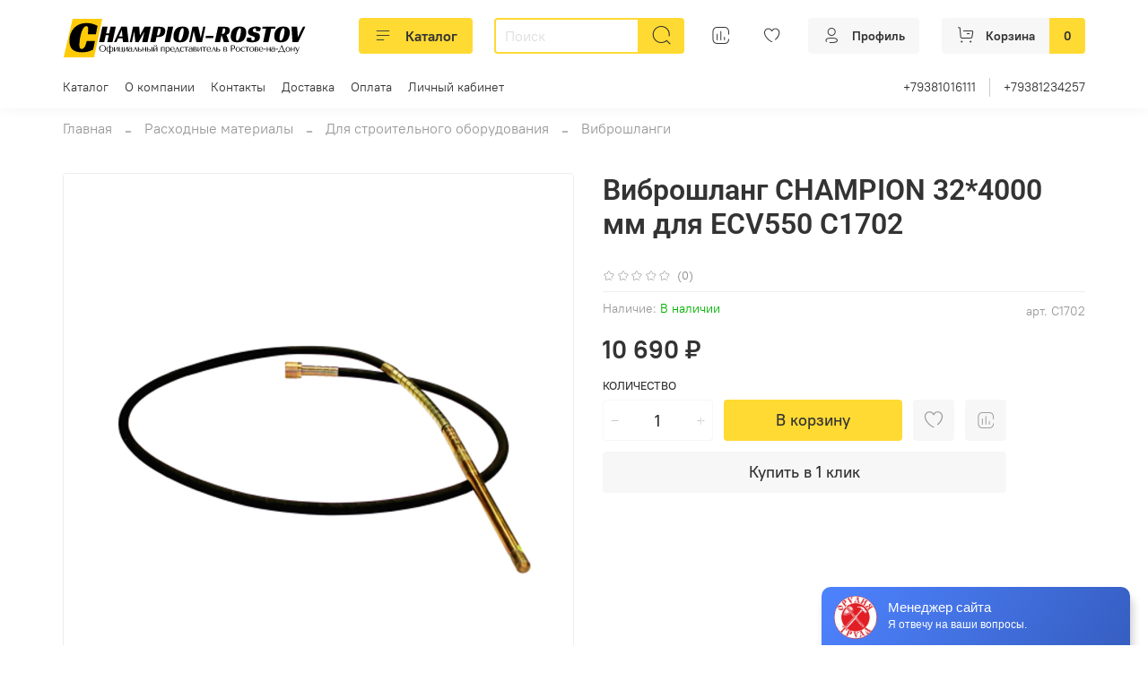

--- FILE ---
content_type: image/svg+xml
request_url: https://static.insales-cdn.com/files/1/783/24937231/original/Frame_20.svg
body_size: 18442
content:
<svg width="280" height="55" viewBox="0 0 280 55" fill="none" xmlns="http://www.w3.org/2000/svg">
<g clip-path="url(#clip0_66_297)">
<path d="M44 8H10.9728L0.99996 51H34.9155L44 8Z" fill="#FFCB06"/>
<path d="M40.5377 41.061C40.5377 41.4344 40.6077 41.8344 40.7477 42.261C40.8944 42.681 41.1211 43.071 41.4277 43.431C41.7344 43.791 42.1244 44.091 42.5977 44.331C43.0711 44.5644 43.6377 44.681 44.2977 44.681C44.7444 44.681 45.1477 44.6277 45.5077 44.521C45.8744 44.4077 46.2011 44.2577 46.4877 44.071C46.7811 43.8844 47.0344 43.671 47.2477 43.431C47.4611 43.1844 47.6344 42.9277 47.7677 42.661C47.9077 42.3877 48.0111 42.1144 48.0777 41.841C48.1511 41.5677 48.1877 41.3077 48.1877 41.061C48.1877 40.6877 48.1111 40.291 47.9577 39.871C47.8044 39.4444 47.5677 39.051 47.2477 38.691C46.9277 38.331 46.5211 38.0344 46.0277 37.801C45.5411 37.561 44.9644 37.441 44.2977 37.441C43.6377 37.441 43.0711 37.5577 42.5977 37.791C42.1244 38.0244 41.7344 38.321 41.4277 38.681C41.1211 39.0344 40.8944 39.4244 40.7477 39.851C40.6077 40.2777 40.5377 40.681 40.5377 41.061ZM41.5177 41.061C41.5177 40.5944 41.5877 40.1677 41.7277 39.781C41.8744 39.3877 42.0711 39.051 42.3177 38.771C42.5711 38.491 42.8677 38.2744 43.2077 38.121C43.5477 37.961 43.9177 37.881 44.3177 37.881C44.7111 37.881 45.0811 37.961 45.4277 38.121C45.7811 38.2744 46.0877 38.491 46.3477 38.771C46.6144 39.051 46.8244 39.3877 46.9777 39.781C47.1311 40.1677 47.2077 40.5944 47.2077 41.061C47.2077 41.5277 47.1311 41.9577 46.9777 42.351C46.8244 42.7377 46.6144 43.071 46.3477 43.351C46.0877 43.631 45.7811 43.851 45.4277 44.011C45.0811 44.1644 44.7111 44.241 44.3177 44.241C43.9177 44.241 43.5477 44.1644 43.2077 44.011C42.8677 43.851 42.5711 43.631 42.3177 43.351C42.0711 43.071 41.8744 42.7377 41.7277 42.351C41.5877 41.9577 41.5177 41.5277 41.5177 41.061ZM52.9301 37.561H52.0801V40.191H52.0401C52.0134 40.111 51.9667 40.0277 51.9001 39.941C51.8401 39.8544 51.7567 39.7744 51.6501 39.701C51.5434 39.6277 51.4101 39.5677 51.2501 39.521C51.0967 39.4744 50.9134 39.451 50.7001 39.451C50.2867 39.451 49.9467 39.541 49.6801 39.721C49.4201 39.8944 49.2167 40.1144 49.0701 40.381C48.9234 40.641 48.8234 40.9244 48.7701 41.231C48.7167 41.5377 48.6901 41.8177 48.6901 42.071C48.6901 42.3244 48.7167 42.6044 48.7701 42.911C48.8234 43.211 48.9234 43.4944 49.0701 43.761C49.2167 44.021 49.4201 44.241 49.6801 44.421C49.9467 44.5944 50.2867 44.681 50.7001 44.681C50.9134 44.681 51.0967 44.6577 51.2501 44.611C51.4101 44.5644 51.5434 44.5044 51.6501 44.431C51.7567 44.3577 51.8401 44.2777 51.9001 44.191C51.9667 44.1044 52.0134 44.021 52.0401 43.941H52.0801V47.061H52.9301V43.941H52.9701C53.0501 44.161 53.2034 44.341 53.4301 44.481C53.6634 44.6144 53.9534 44.681 54.3001 44.681C54.7201 44.681 55.0601 44.5944 55.3201 44.421C55.5867 44.241 55.7934 44.021 55.9401 43.761C56.0867 43.4944 56.1867 43.211 56.2401 42.911C56.2934 42.6044 56.3201 42.3244 56.3201 42.071C56.3201 41.8177 56.2934 41.5377 56.2401 41.231C56.1867 40.9244 56.0867 40.641 55.9401 40.381C55.7934 40.1144 55.5867 39.8944 55.3201 39.721C55.0601 39.541 54.7201 39.451 54.3001 39.451C53.9534 39.451 53.6634 39.521 53.4301 39.661C53.2034 39.7944 53.0501 39.971 52.9701 40.191H52.9301V37.561ZM52.9301 42.071C52.9301 41.8844 52.9367 41.6644 52.9501 41.411C52.9701 41.151 53.0167 40.9077 53.0901 40.681C53.1701 40.4477 53.2934 40.251 53.4601 40.091C53.6267 39.931 53.8601 39.851 54.1601 39.851C54.3067 39.851 54.4534 39.8844 54.6001 39.951C54.7534 40.011 54.8901 40.1244 55.0101 40.291C55.1367 40.451 55.2401 40.6777 55.3201 40.971C55.4001 41.2577 55.4401 41.6244 55.4401 42.071C55.4401 42.5177 55.4001 42.8844 55.3201 43.171C55.2401 43.4577 55.1367 43.6844 55.0101 43.851C54.8901 44.0177 54.7534 44.1344 54.6001 44.201C54.4534 44.261 54.3067 44.291 54.1601 44.291C53.8601 44.291 53.6267 44.211 53.4601 44.051C53.2934 43.8844 53.1701 43.6877 53.0901 43.461C53.0167 43.2277 52.9701 42.9844 52.9501 42.731C52.9367 42.4777 52.9301 42.2577 52.9301 42.071ZM52.0801 42.071C52.0801 42.2577 52.0701 42.481 52.0501 42.741C52.0367 42.9944 51.9901 43.2377 51.9101 43.471C51.8367 43.6977 51.7167 43.891 51.5501 44.051C51.3834 44.211 51.1501 44.291 50.8501 44.291C50.7301 44.291 50.5967 44.2677 50.4501 44.221C50.3034 44.1677 50.1634 44.061 50.0301 43.901C49.9034 43.741 49.7934 43.5177 49.7001 43.231C49.6134 42.9377 49.5701 42.551 49.5701 42.071C49.5701 41.591 49.6134 41.2044 49.7001 40.911C49.7934 40.6177 49.9034 40.3944 50.0301 40.241C50.1634 40.081 50.3034 39.9777 50.4501 39.931C50.5967 39.8777 50.7301 39.851 50.8501 39.851C51.1501 39.851 51.3834 39.931 51.5501 40.091C51.7167 40.251 51.8367 40.4477 51.9101 40.681C51.9901 40.9077 52.0367 41.151 52.0501 41.411C52.0701 41.6644 52.0801 41.8844 52.0801 42.071ZM57.9729 43.971V39.561H57.1229V44.561H58.1229L60.6729 40.181V44.561H61.5229V39.561H60.5229L57.9729 43.971ZM63.469 44.161V39.561H62.619V44.561H66.889V45.611H67.589V44.161H66.689V39.561H65.839V44.161H63.469ZM68.8381 43.971V39.561H67.9881V44.561H68.9881L71.5381 40.181V44.561H72.3881V39.561H71.3881L68.8381 43.971ZM75.3242 39.451C75.8109 39.451 76.1875 39.521 76.4542 39.661C76.7209 39.7944 76.9142 39.971 77.0342 40.191C77.1609 40.411 77.2342 40.6644 77.2542 40.951C77.2742 41.2377 77.2842 41.531 77.2842 41.831V44.561H76.4742V44.071C76.2809 44.2577 76.0342 44.4077 75.7342 44.521C75.4342 44.6277 75.1342 44.681 74.8342 44.681C74.5475 44.681 74.2942 44.631 74.0742 44.531C73.8542 44.431 73.6709 44.301 73.5242 44.141C73.3775 43.981 73.2675 43.801 73.1942 43.601C73.1209 43.401 73.0842 43.1977 73.0842 42.991C73.0842 42.7777 73.1242 42.5644 73.2042 42.351C73.2842 42.1377 73.4042 41.9477 73.5642 41.781C73.7242 41.6077 73.9209 41.4677 74.1542 41.361C74.3875 41.2544 74.6542 41.201 74.9542 41.201C75.2542 41.201 75.5375 41.261 75.8042 41.381C76.0775 41.4944 76.3009 41.6577 76.4742 41.871V41.441C76.4742 40.8944 76.3909 40.4877 76.2242 40.221C76.0642 39.9544 75.7675 39.821 75.3342 39.821C75.1475 39.821 74.9842 39.8444 74.8442 39.891C74.7042 39.9377 74.5775 40.0044 74.4642 40.091C74.3575 40.171 74.2575 40.2744 74.1642 40.401C74.0709 40.521 73.9775 40.6577 73.8842 40.811L73.3642 40.291C73.4575 40.191 73.5542 40.091 73.6542 39.991C73.7609 39.891 73.8875 39.801 74.0342 39.721C74.1875 39.641 74.3675 39.5777 74.5742 39.531C74.7809 39.4777 75.0309 39.451 75.3242 39.451ZM76.4742 42.581C76.4409 42.501 76.3909 42.4077 76.3242 42.301C76.2642 42.1944 76.1842 42.091 76.0842 41.991C75.9842 41.891 75.8642 41.8077 75.7242 41.741C75.5842 41.6677 75.4175 41.631 75.2242 41.631C75.0309 41.631 74.8542 41.671 74.6942 41.751C74.5342 41.8244 74.3975 41.9244 74.2842 42.051C74.1775 42.171 74.0942 42.3144 74.0342 42.481C73.9742 42.6477 73.9442 42.821 73.9442 43.001C73.9442 43.2144 73.9809 43.401 74.0542 43.561C74.1342 43.7144 74.2342 43.8477 74.3542 43.961C74.4742 44.0677 74.6075 44.1477 74.7542 44.201C74.9009 44.2544 75.0409 44.281 75.1742 44.281C75.3009 44.281 75.4275 44.2577 75.5542 44.211C75.6875 44.1644 75.8109 44.101 75.9242 44.021C76.0442 43.9344 76.1509 43.8344 76.2442 43.721C76.3375 43.6077 76.4142 43.4844 76.4742 43.351V42.581ZM81.2546 39.561H80.6546L79.1346 43.331C79.1013 43.4044 79.0646 43.491 79.0246 43.591C78.9846 43.6844 78.9379 43.7744 78.8846 43.861C78.8313 43.9477 78.7679 44.021 78.6946 44.081C78.6279 44.1344 78.5546 44.161 78.4746 44.161C78.3813 44.161 78.2846 44.1344 78.1846 44.081C78.0846 44.0277 78.0046 43.9744 77.9446 43.921L77.7846 44.451C77.9379 44.5977 78.1546 44.671 78.4346 44.671C78.5613 44.671 78.6746 44.651 78.7746 44.611C78.8746 44.5777 78.9679 44.5144 79.0546 44.421C79.1413 44.321 79.2246 44.1944 79.3046 44.041C79.3913 43.881 79.4813 43.681 79.5746 43.441L80.7246 40.551H80.7846L82.3846 44.561H83.2846L81.2546 39.561ZM83.783 39.561V44.561H86.413C86.593 44.561 86.7697 44.531 86.943 44.471C87.123 44.411 87.2797 44.3244 87.413 44.211C87.5464 44.091 87.653 43.951 87.733 43.791C87.8197 43.6244 87.863 43.4377 87.863 43.231C87.863 42.891 87.7864 42.6277 87.633 42.441C87.4864 42.2544 87.3064 42.1177 87.093 42.031C86.8797 41.9377 86.6564 41.881 86.423 41.861C86.1897 41.841 85.993 41.831 85.833 41.831H84.633V39.561H83.783ZM84.633 44.161V42.171H85.783C85.843 42.171 85.9364 42.1777 86.063 42.191C86.1897 42.2044 86.3164 42.2477 86.443 42.321C86.5764 42.3877 86.693 42.4944 86.793 42.641C86.893 42.781 86.943 42.981 86.943 43.241C86.943 43.5544 86.843 43.7877 86.643 43.941C86.4497 44.0877 86.223 44.161 85.963 44.161H84.633ZM89.5139 42.171H92.0439V44.561H92.8939V39.561H92.0439V41.831H89.5139V39.561H88.6639V44.561H89.5139V42.171ZM93.994 39.561V44.561H96.624C96.804 44.561 96.9806 44.531 97.154 44.471C97.334 44.411 97.4906 44.3244 97.624 44.211C97.7573 44.091 97.864 43.951 97.944 43.791C98.0306 43.6244 98.074 43.4377 98.074 43.231C98.074 42.891 97.9973 42.6277 97.844 42.441C97.6973 42.2544 97.5173 42.1177 97.304 42.031C97.0906 41.9377 96.8673 41.881 96.634 41.861C96.4006 41.841 96.204 41.831 96.044 41.831H94.844V39.561H93.994ZM99.124 39.561V44.561H99.974V39.561H99.124ZM94.844 44.181V42.171H95.994C96.054 42.171 96.1473 42.1777 96.274 42.191C96.4006 42.2044 96.5273 42.2477 96.654 42.321C96.7873 42.3877 96.904 42.4944 97.004 42.641C97.104 42.781 97.154 42.981 97.154 43.241C97.154 43.5544 97.054 43.791 96.854 43.951C96.6606 44.1044 96.434 44.181 96.174 44.181H94.844ZM101.922 43.971V39.561H101.072V44.561H102.072L104.622 40.181V44.561H105.472V39.561H104.472L101.922 43.971ZM103.282 38.661C103.402 38.661 103.559 38.6577 103.752 38.651C103.952 38.6377 104.142 38.601 104.322 38.541C104.509 38.481 104.669 38.3844 104.802 38.251C104.935 38.1177 105.002 37.9277 105.002 37.681V37.561H104.042C104.049 37.5944 104.052 37.6277 104.052 37.661C104.059 37.6877 104.062 37.7177 104.062 37.751C104.062 37.891 104.032 38.001 103.972 38.081C103.912 38.161 103.839 38.221 103.752 38.261C103.672 38.301 103.589 38.3244 103.502 38.331C103.415 38.3377 103.342 38.341 103.282 38.341C103.222 38.341 103.145 38.3377 103.052 38.331C102.965 38.3244 102.879 38.301 102.792 38.261C102.712 38.221 102.642 38.161 102.582 38.081C102.522 38.001 102.492 37.891 102.492 37.751C102.492 37.7177 102.492 37.6877 102.492 37.661C102.499 37.6277 102.505 37.5944 102.512 37.561H101.562V37.681C101.562 37.9277 101.629 38.1177 101.762 38.251C101.895 38.3844 102.052 38.481 102.232 38.541C102.419 38.601 102.609 38.6377 102.802 38.651C102.995 38.6577 103.155 38.661 103.282 38.661ZM110.414 39.961H112.744V44.561H113.594V39.561H109.564V44.561H110.414V39.961ZM114.699 47.061H115.549V43.741H115.589C115.656 43.9144 115.742 44.061 115.849 44.181C115.962 44.301 116.089 44.3977 116.229 44.471C116.369 44.5444 116.516 44.5977 116.669 44.631C116.829 44.6644 116.989 44.681 117.149 44.681C117.482 44.681 117.789 44.621 118.069 44.501C118.349 44.3744 118.589 44.1977 118.789 43.971C118.996 43.7444 119.156 43.471 119.269 43.151C119.382 42.8244 119.439 42.4644 119.439 42.071C119.439 41.671 119.382 41.311 119.269 40.991C119.156 40.671 118.996 40.3977 118.789 40.171C118.589 39.9377 118.349 39.761 118.069 39.641C117.789 39.5144 117.482 39.451 117.149 39.451C116.356 39.451 115.836 39.7577 115.589 40.371H115.549V39.561H114.699V47.061ZM115.549 41.561C115.549 41.341 115.582 41.1344 115.649 40.941C115.722 40.741 115.822 40.571 115.949 40.431C116.076 40.2844 116.222 40.171 116.389 40.091C116.562 40.0044 116.746 39.961 116.939 39.961C117.146 39.961 117.342 40.001 117.529 40.081C117.722 40.1544 117.889 40.2744 118.029 40.441C118.169 40.6077 118.279 40.8244 118.359 41.091C118.446 41.3577 118.489 41.6777 118.489 42.051C118.489 42.431 118.446 42.7544 118.359 43.021C118.279 43.2877 118.166 43.5077 118.019 43.681C117.879 43.8477 117.716 43.971 117.529 44.051C117.342 44.1244 117.146 44.161 116.939 44.161C116.752 44.161 116.576 44.1244 116.409 44.051C116.242 43.971 116.096 43.8577 115.969 43.711C115.842 43.5577 115.739 43.3744 115.659 43.161C115.586 42.9477 115.549 42.7044 115.549 42.431V41.561ZM124.674 42.281V42.071C124.674 41.6244 124.611 41.2377 124.484 40.911C124.358 40.5844 124.184 40.3144 123.964 40.101C123.751 39.8877 123.501 39.7277 123.214 39.621C122.928 39.5144 122.624 39.461 122.304 39.461C121.964 39.461 121.651 39.521 121.364 39.641C121.078 39.7544 120.828 39.9244 120.614 40.151C120.401 40.371 120.234 40.641 120.114 40.961C119.994 41.2744 119.934 41.631 119.934 42.031C119.934 42.3644 119.984 42.691 120.084 43.011C120.191 43.3244 120.348 43.6077 120.554 43.861C120.768 44.1077 121.034 44.3077 121.354 44.461C121.681 44.6077 122.064 44.681 122.504 44.681C122.931 44.681 123.324 44.6077 123.684 44.461C124.044 44.3077 124.358 44.091 124.624 43.811L124.304 43.491C124.164 43.611 124.031 43.721 123.904 43.821C123.784 43.921 123.661 44.0044 123.534 44.071C123.408 44.1377 123.274 44.191 123.134 44.231C123.001 44.2644 122.851 44.281 122.684 44.281C122.498 44.281 122.298 44.2544 122.084 44.201C121.878 44.141 121.684 44.0377 121.504 43.891C121.324 43.7444 121.174 43.541 121.054 43.281C120.934 43.021 120.874 42.6877 120.874 42.281H124.674ZM120.874 41.881C120.874 41.6144 120.901 41.3577 120.954 41.111C121.014 40.8577 121.101 40.6344 121.214 40.441C121.334 40.2477 121.484 40.0944 121.664 39.981C121.844 39.861 122.058 39.801 122.304 39.801C122.778 39.801 123.144 39.9877 123.404 40.361C123.671 40.7277 123.804 41.2344 123.804 41.881H120.874ZM129.886 44.161L127.966 39.561H127.366L125.496 44.161H124.776V45.611H125.476V44.561H129.876V45.611H130.576V44.161H129.886ZM127.436 40.551H127.496L128.986 44.161H125.966L127.436 40.551ZM133.482 44.161C133.242 44.161 133.009 44.1244 132.782 44.051C132.562 43.9777 132.366 43.861 132.192 43.701C132.019 43.5344 131.879 43.3177 131.772 43.051C131.672 42.7777 131.622 42.4444 131.622 42.051C131.622 41.6444 131.679 41.301 131.792 41.021C131.906 40.7344 132.046 40.5077 132.212 40.341C132.386 40.1677 132.576 40.0444 132.782 39.971C132.989 39.891 133.186 39.851 133.372 39.851C133.679 39.851 133.946 39.931 134.172 40.091C134.399 40.251 134.549 40.4477 134.622 40.681H135.312C135.246 40.441 135.139 40.2444 134.992 40.091C134.846 39.931 134.676 39.8044 134.482 39.711C134.296 39.611 134.092 39.5444 133.872 39.511C133.659 39.471 133.452 39.451 133.252 39.451C132.832 39.451 132.462 39.521 132.142 39.661C131.822 39.7944 131.552 39.9777 131.332 40.211C131.112 40.4444 130.946 40.7177 130.832 41.031C130.726 41.3444 130.672 41.6777 130.672 42.031C130.672 42.4044 130.732 42.7544 130.852 43.081C130.972 43.401 131.142 43.681 131.362 43.921C131.589 44.1544 131.859 44.341 132.172 44.481C132.486 44.6144 132.839 44.681 133.232 44.681C133.672 44.681 134.056 44.6077 134.382 44.461C134.716 44.3144 134.996 44.1544 135.222 43.981L134.932 43.601C134.699 43.7944 134.466 43.9377 134.232 44.031C134.006 44.1177 133.756 44.161 133.482 44.161ZM137.312 44.561H138.162V39.961H140.162V39.561H135.312V39.961H137.312V44.561ZM142.506 39.451C142.993 39.451 143.369 39.521 143.636 39.661C143.903 39.7944 144.096 39.971 144.216 40.191C144.343 40.411 144.416 40.6644 144.436 40.951C144.456 41.2377 144.466 41.531 144.466 41.831V44.561H143.656V44.071C143.463 44.2577 143.216 44.4077 142.916 44.521C142.616 44.6277 142.316 44.681 142.016 44.681C141.729 44.681 141.476 44.631 141.256 44.531C141.036 44.431 140.853 44.301 140.706 44.141C140.559 43.981 140.449 43.801 140.376 43.601C140.303 43.401 140.266 43.1977 140.266 42.991C140.266 42.7777 140.306 42.5644 140.386 42.351C140.466 42.1377 140.586 41.9477 140.746 41.781C140.906 41.6077 141.103 41.4677 141.336 41.361C141.569 41.2544 141.836 41.201 142.136 41.201C142.436 41.201 142.719 41.261 142.986 41.381C143.259 41.4944 143.483 41.6577 143.656 41.871V41.441C143.656 40.8944 143.573 40.4877 143.406 40.221C143.246 39.9544 142.949 39.821 142.516 39.821C142.329 39.821 142.166 39.8444 142.026 39.891C141.886 39.9377 141.759 40.0044 141.646 40.091C141.539 40.171 141.439 40.2744 141.346 40.401C141.253 40.521 141.159 40.6577 141.066 40.811L140.546 40.291C140.639 40.191 140.736 40.091 140.836 39.991C140.943 39.891 141.069 39.801 141.216 39.721C141.369 39.641 141.549 39.5777 141.756 39.531C141.963 39.4777 142.213 39.451 142.506 39.451ZM143.656 42.581C143.623 42.501 143.573 42.4077 143.506 42.301C143.446 42.1944 143.366 42.091 143.266 41.991C143.166 41.891 143.046 41.8077 142.906 41.741C142.766 41.6677 142.599 41.631 142.406 41.631C142.213 41.631 142.036 41.671 141.876 41.751C141.716 41.8244 141.579 41.9244 141.466 42.051C141.359 42.171 141.276 42.3144 141.216 42.481C141.156 42.6477 141.126 42.821 141.126 43.001C141.126 43.2144 141.163 43.401 141.236 43.561C141.316 43.7144 141.416 43.8477 141.536 43.961C141.656 44.0677 141.789 44.1477 141.936 44.201C142.083 44.2544 142.223 44.281 142.356 44.281C142.483 44.281 142.609 44.2577 142.736 44.211C142.869 44.1644 142.993 44.101 143.106 44.021C143.226 43.9344 143.333 43.8344 143.426 43.721C143.519 43.6077 143.596 43.4844 143.656 43.351V42.581ZM145.566 39.561V44.561H147.826C148.153 44.561 148.433 44.5244 148.666 44.451C148.9 44.371 149.09 44.271 149.236 44.151C149.383 44.0244 149.49 43.8844 149.556 43.731C149.623 43.571 149.656 43.4077 149.656 43.241C149.656 42.9877 149.606 42.7777 149.506 42.611C149.406 42.4444 149.28 42.3144 149.126 42.221C148.98 42.121 148.82 42.051 148.646 42.011C148.48 41.971 148.326 41.9477 148.186 41.941V41.871C148.32 41.8444 148.453 41.8044 148.586 41.751C148.72 41.691 148.836 41.6144 148.936 41.521C149.043 41.421 149.126 41.3077 149.186 41.181C149.253 41.0477 149.286 40.8977 149.286 40.731C149.286 40.6377 149.27 40.5244 149.236 40.391C149.203 40.2577 149.13 40.131 149.016 40.011C148.903 39.8844 148.736 39.7777 148.516 39.691C148.303 39.6044 148.016 39.561 147.656 39.561H145.566ZM146.416 44.161V42.171H147.296C147.403 42.171 147.536 42.1777 147.696 42.191C147.863 42.2044 148.023 42.2444 148.176 42.311C148.33 42.3777 148.46 42.481 148.566 42.621C148.68 42.761 148.736 42.9544 148.736 43.201C148.736 43.441 148.683 43.6277 148.576 43.761C148.47 43.8877 148.343 43.981 148.196 44.041C148.056 44.101 147.913 44.1377 147.766 44.151C147.626 44.1577 147.523 44.161 147.456 44.161H146.416ZM146.416 41.831V39.961H147.406C147.633 39.961 147.813 39.9944 147.946 40.061C148.086 40.1277 148.193 40.2077 148.266 40.301C148.34 40.3944 148.386 40.4944 148.406 40.601C148.433 40.701 148.446 40.791 148.446 40.871C148.446 41.0244 148.413 41.161 148.346 41.281C148.286 41.3944 148.203 41.4944 148.096 41.581C147.99 41.661 147.866 41.7244 147.726 41.771C147.586 41.811 147.44 41.831 147.286 41.831H146.416ZM151.307 43.971V39.561H150.457V44.561H151.457L154.007 40.181V44.561H154.857V39.561H153.857L151.307 43.971ZM157.353 44.561H158.203V39.961H160.203V39.561H155.353V39.961H157.353V44.561ZM165.147 42.281V42.071C165.147 41.6244 165.084 41.2377 164.957 40.911C164.83 40.5844 164.657 40.3144 164.437 40.101C164.224 39.8877 163.974 39.7277 163.687 39.621C163.4 39.5144 163.097 39.461 162.777 39.461C162.437 39.461 162.124 39.521 161.837 39.641C161.55 39.7544 161.3 39.9244 161.087 40.151C160.874 40.371 160.707 40.641 160.587 40.961C160.467 41.2744 160.407 41.631 160.407 42.031C160.407 42.3644 160.457 42.691 160.557 43.011C160.664 43.3244 160.82 43.6077 161.027 43.861C161.24 44.1077 161.507 44.3077 161.827 44.461C162.154 44.6077 162.537 44.681 162.977 44.681C163.404 44.681 163.797 44.6077 164.157 44.461C164.517 44.3077 164.83 44.091 165.097 43.811L164.777 43.491C164.637 43.611 164.504 43.721 164.377 43.821C164.257 43.921 164.134 44.0044 164.007 44.071C163.88 44.1377 163.747 44.191 163.607 44.231C163.474 44.2644 163.324 44.281 163.157 44.281C162.97 44.281 162.77 44.2544 162.557 44.201C162.35 44.141 162.157 44.0377 161.977 43.891C161.797 43.7444 161.647 43.541 161.527 43.281C161.407 43.021 161.347 42.6877 161.347 42.281H165.147ZM161.347 41.881C161.347 41.6144 161.374 41.3577 161.427 41.111C161.487 40.8577 161.574 40.6344 161.687 40.441C161.807 40.2477 161.957 40.0944 162.137 39.981C162.317 39.861 162.53 39.801 162.777 39.801C163.25 39.801 163.617 39.9877 163.877 40.361C164.144 40.7277 164.277 41.2344 164.277 41.881H161.347ZM168.819 39.561H168.219L166.699 43.331C166.666 43.4044 166.629 43.491 166.589 43.591C166.549 43.6844 166.502 43.7744 166.449 43.861C166.396 43.9477 166.332 44.021 166.259 44.081C166.192 44.1344 166.119 44.161 166.039 44.161C165.946 44.161 165.849 44.1344 165.749 44.081C165.649 44.0277 165.569 43.9744 165.509 43.921L165.349 44.451C165.502 44.5977 165.719 44.671 165.999 44.671C166.126 44.671 166.239 44.651 166.339 44.611C166.439 44.5777 166.532 44.5144 166.619 44.421C166.706 44.321 166.789 44.1944 166.869 44.041C166.956 43.881 167.046 43.681 167.139 43.441L168.289 40.551H168.349L169.949 44.561H170.849L168.819 39.561ZM171.347 39.561V44.561H173.977C174.157 44.561 174.334 44.531 174.507 44.471C174.687 44.411 174.844 44.3244 174.977 44.211C175.111 44.091 175.217 43.951 175.297 43.791C175.384 43.6244 175.427 43.4377 175.427 43.231C175.427 42.891 175.351 42.6277 175.197 42.441C175.051 42.2544 174.871 42.1177 174.657 42.031C174.444 41.9377 174.221 41.881 173.987 41.861C173.754 41.841 173.557 41.831 173.397 41.831H172.197V39.561H171.347ZM172.197 44.161V42.171H173.347C173.407 42.171 173.501 42.1777 173.627 42.191C173.754 42.2044 173.881 42.2477 174.007 42.321C174.141 42.3877 174.257 42.4944 174.357 42.641C174.457 42.781 174.507 42.981 174.507 43.241C174.507 43.5544 174.407 43.7877 174.207 43.941C174.014 44.0877 173.787 44.161 173.527 44.161H172.197ZM179.224 39.561V44.561H181.484C181.811 44.561 182.091 44.5244 182.324 44.451C182.558 44.371 182.748 44.271 182.894 44.151C183.041 44.0244 183.148 43.8844 183.214 43.731C183.281 43.571 183.314 43.4077 183.314 43.241C183.314 42.9877 183.264 42.7777 183.164 42.611C183.064 42.4444 182.938 42.3144 182.784 42.221C182.638 42.121 182.478 42.051 182.304 42.011C182.138 41.971 181.984 41.9477 181.844 41.941V41.871C181.978 41.8444 182.111 41.8044 182.244 41.751C182.378 41.691 182.494 41.6144 182.594 41.521C182.701 41.421 182.784 41.3077 182.844 41.181C182.911 41.0477 182.944 40.8977 182.944 40.731C182.944 40.6377 182.928 40.5244 182.894 40.391C182.861 40.2577 182.788 40.131 182.674 40.011C182.561 39.8844 182.394 39.7777 182.174 39.691C181.961 39.6044 181.674 39.561 181.314 39.561H179.224ZM180.074 44.161V42.171H180.954C181.061 42.171 181.194 42.1777 181.354 42.191C181.521 42.2044 181.681 42.2444 181.834 42.311C181.988 42.3777 182.118 42.481 182.224 42.621C182.338 42.761 182.394 42.9544 182.394 43.201C182.394 43.441 182.341 43.6277 182.234 43.761C182.128 43.8877 182.001 43.981 181.854 44.041C181.714 44.101 181.571 44.1377 181.424 44.151C181.284 44.1577 181.181 44.161 181.114 44.161H180.074ZM180.074 41.831V39.961H181.064C181.291 39.961 181.471 39.9944 181.604 40.061C181.744 40.1277 181.851 40.2077 181.924 40.301C181.998 40.3944 182.044 40.4944 182.064 40.601C182.091 40.701 182.104 40.791 182.104 40.871C182.104 41.0244 182.071 41.161 182.004 41.281C181.944 41.3944 181.861 41.4944 181.754 41.581C181.648 41.661 181.524 41.7244 181.384 41.771C181.244 41.811 181.098 41.831 180.944 41.831H180.074ZM188.421 41.641C188.594 41.6877 188.781 41.7277 188.981 41.761C189.181 41.7877 189.401 41.801 189.641 41.801C190.048 41.801 190.408 41.7444 190.721 41.631C191.034 41.5177 191.294 41.3644 191.501 41.171C191.714 40.971 191.874 40.7444 191.981 40.491C192.088 40.231 192.141 39.9544 192.141 39.661C192.141 39.381 192.094 39.1144 192.001 38.861C191.908 38.601 191.764 38.3777 191.571 38.191C191.384 37.9977 191.148 37.8444 190.861 37.731C190.574 37.6177 190.238 37.561 189.851 37.561H187.511V44.561H188.421V41.641ZM188.421 38.001H189.471C189.751 38.001 189.998 38.051 190.211 38.151C190.424 38.251 190.601 38.3844 190.741 38.551C190.881 38.711 190.984 38.8944 191.051 39.101C191.124 39.301 191.161 39.501 191.161 39.701C191.161 39.8944 191.128 40.091 191.061 40.291C191.001 40.4844 190.901 40.661 190.761 40.821C190.621 40.981 190.444 41.111 190.231 41.211C190.018 41.311 189.761 41.361 189.461 41.361C189.254 41.361 189.064 41.3544 188.891 41.341C188.718 41.321 188.561 41.2844 188.421 41.231V38.001ZM197.917 42.071C197.917 42.4177 197.857 42.751 197.737 43.071C197.617 43.3844 197.444 43.661 197.217 43.901C196.997 44.141 196.727 44.331 196.407 44.471C196.094 44.611 195.74 44.681 195.347 44.681C194.947 44.681 194.584 44.611 194.257 44.471C193.937 44.3244 193.664 44.131 193.437 43.891C193.217 43.651 193.044 43.3744 192.917 43.061C192.797 42.741 192.737 42.411 192.737 42.071C192.737 41.7244 192.797 41.3944 192.917 41.081C193.044 40.761 193.217 40.481 193.437 40.241C193.664 40.001 193.937 39.811 194.257 39.671C194.584 39.5244 194.947 39.451 195.347 39.451C195.74 39.451 196.094 39.5244 196.407 39.671C196.727 39.811 196.997 40.001 197.217 40.241C197.444 40.481 197.617 40.761 197.737 41.081C197.857 41.3944 197.917 41.7244 197.917 42.071ZM196.967 42.071C196.967 41.6044 196.917 41.2277 196.817 40.941C196.717 40.6477 196.587 40.421 196.427 40.261C196.267 40.101 196.09 39.9944 195.897 39.941C195.704 39.881 195.517 39.851 195.337 39.851C195.157 39.851 194.97 39.881 194.777 39.941C194.584 39.9944 194.404 40.101 194.237 40.261C194.077 40.421 193.944 40.6477 193.837 40.941C193.737 41.2277 193.687 41.6044 193.687 42.071C193.687 42.531 193.737 42.9077 193.837 43.201C193.944 43.4877 194.077 43.711 194.237 43.871C194.404 44.031 194.584 44.141 194.777 44.201C194.97 44.2544 195.157 44.281 195.337 44.281C195.517 44.281 195.704 44.2544 195.897 44.201C196.09 44.141 196.267 44.031 196.427 43.871C196.587 43.711 196.717 43.4877 196.817 43.201C196.917 42.9077 196.967 42.531 196.967 42.071ZM201.229 44.161C200.989 44.161 200.755 44.1244 200.529 44.051C200.309 43.9777 200.112 43.861 199.939 43.701C199.765 43.5344 199.625 43.3177 199.519 43.051C199.419 42.7777 199.369 42.4444 199.369 42.051C199.369 41.6444 199.425 41.301 199.539 41.021C199.652 40.7344 199.792 40.5077 199.959 40.341C200.132 40.1677 200.322 40.0444 200.529 39.971C200.735 39.891 200.932 39.851 201.119 39.851C201.425 39.851 201.692 39.931 201.919 40.091C202.145 40.251 202.295 40.4477 202.369 40.681H203.059C202.992 40.441 202.885 40.2444 202.739 40.091C202.592 39.931 202.422 39.8044 202.229 39.711C202.042 39.611 201.839 39.5444 201.619 39.511C201.405 39.471 201.199 39.451 200.999 39.451C200.579 39.451 200.209 39.521 199.889 39.661C199.569 39.7944 199.299 39.9777 199.079 40.211C198.859 40.4444 198.692 40.7177 198.579 41.031C198.472 41.3444 198.419 41.6777 198.419 42.031C198.419 42.4044 198.479 42.7544 198.599 43.081C198.719 43.401 198.889 43.681 199.109 43.921C199.335 44.1544 199.605 44.341 199.919 44.481C200.232 44.6144 200.585 44.681 200.979 44.681C201.419 44.681 201.802 44.6077 202.129 44.461C202.462 44.3144 202.742 44.1544 202.969 43.981L202.679 43.601C202.445 43.7944 202.212 43.9377 201.979 44.031C201.752 44.1177 201.502 44.161 201.229 44.161ZM205.058 44.561H205.908V39.961H207.908V39.561H203.058V39.961H205.058V44.561ZM213.292 42.071C213.292 42.4177 213.232 42.751 213.112 43.071C212.992 43.3844 212.819 43.661 212.592 43.901C212.372 44.141 212.102 44.331 211.782 44.471C211.469 44.611 211.115 44.681 210.722 44.681C210.322 44.681 209.959 44.611 209.632 44.471C209.312 44.3244 209.039 44.131 208.812 43.891C208.592 43.651 208.419 43.3744 208.292 43.061C208.172 42.741 208.112 42.411 208.112 42.071C208.112 41.7244 208.172 41.3944 208.292 41.081C208.419 40.761 208.592 40.481 208.812 40.241C209.039 40.001 209.312 39.811 209.632 39.671C209.959 39.5244 210.322 39.451 210.722 39.451C211.115 39.451 211.469 39.5244 211.782 39.671C212.102 39.811 212.372 40.001 212.592 40.241C212.819 40.481 212.992 40.761 213.112 41.081C213.232 41.3944 213.292 41.7244 213.292 42.071ZM212.342 42.071C212.342 41.6044 212.292 41.2277 212.192 40.941C212.092 40.6477 211.962 40.421 211.802 40.261C211.642 40.101 211.465 39.9944 211.272 39.941C211.079 39.881 210.892 39.851 210.712 39.851C210.532 39.851 210.345 39.881 210.152 39.941C209.959 39.9944 209.779 40.101 209.612 40.261C209.452 40.421 209.319 40.6477 209.212 40.941C209.112 41.2277 209.062 41.6044 209.062 42.071C209.062 42.531 209.112 42.9077 209.212 43.201C209.319 43.4877 209.452 43.711 209.612 43.871C209.779 44.031 209.959 44.141 210.152 44.201C210.345 44.2544 210.532 44.281 210.712 44.281C210.892 44.281 211.079 44.2544 211.272 44.201C211.465 44.141 211.642 44.031 211.802 43.871C211.962 43.711 212.092 43.4877 212.192 43.201C212.292 42.9077 212.342 42.531 212.342 42.071ZM214.094 39.561V44.561H216.354C216.68 44.561 216.96 44.5244 217.194 44.451C217.427 44.371 217.617 44.271 217.764 44.151C217.91 44.0244 218.017 43.8844 218.084 43.731C218.15 43.571 218.184 43.4077 218.184 43.241C218.184 42.9877 218.134 42.7777 218.034 42.611C217.934 42.4444 217.807 42.3144 217.654 42.221C217.507 42.121 217.347 42.051 217.174 42.011C217.007 41.971 216.854 41.9477 216.714 41.941V41.871C216.847 41.8444 216.98 41.8044 217.114 41.751C217.247 41.691 217.364 41.6144 217.464 41.521C217.57 41.421 217.654 41.3077 217.714 41.181C217.78 41.0477 217.814 40.8977 217.814 40.731C217.814 40.6377 217.797 40.5244 217.764 40.391C217.73 40.2577 217.657 40.131 217.544 40.011C217.43 39.8844 217.264 39.7777 217.044 39.691C216.83 39.6044 216.544 39.561 216.184 39.561H214.094ZM214.944 44.161V42.171H215.824C215.93 42.171 216.064 42.1777 216.224 42.191C216.39 42.2044 216.55 42.2444 216.704 42.311C216.857 42.3777 216.987 42.481 217.094 42.621C217.207 42.761 217.264 42.9544 217.264 43.201C217.264 43.441 217.21 43.6277 217.104 43.761C216.997 43.8877 216.87 43.981 216.724 44.041C216.584 44.101 216.44 44.1377 216.294 44.151C216.154 44.1577 216.05 44.161 215.984 44.161H214.944ZM214.944 41.831V39.961H215.934C216.16 39.961 216.34 39.9944 216.474 40.061C216.614 40.1277 216.72 40.2077 216.794 40.301C216.867 40.3944 216.914 40.4944 216.934 40.601C216.96 40.701 216.974 40.791 216.974 40.871C216.974 41.0244 216.94 41.161 216.874 41.281C216.814 41.3944 216.73 41.4944 216.624 41.581C216.517 41.661 216.394 41.7244 216.254 41.771C216.114 41.811 215.967 41.831 215.814 41.831H214.944ZM223.424 42.281V42.071C223.424 41.6244 223.361 41.2377 223.234 40.911C223.108 40.5844 222.934 40.3144 222.714 40.101C222.501 39.8877 222.251 39.7277 221.964 39.621C221.678 39.5144 221.374 39.461 221.054 39.461C220.714 39.461 220.401 39.521 220.114 39.641C219.828 39.7544 219.578 39.9244 219.364 40.151C219.151 40.371 218.984 40.641 218.864 40.961C218.744 41.2744 218.684 41.631 218.684 42.031C218.684 42.3644 218.734 42.691 218.834 43.011C218.941 43.3244 219.098 43.6077 219.304 43.861C219.518 44.1077 219.784 44.3077 220.104 44.461C220.431 44.6077 220.814 44.681 221.254 44.681C221.681 44.681 222.074 44.6077 222.434 44.461C222.794 44.3077 223.108 44.091 223.374 43.811L223.054 43.491C222.914 43.611 222.781 43.721 222.654 43.821C222.534 43.921 222.411 44.0044 222.284 44.071C222.158 44.1377 222.024 44.191 221.884 44.231C221.751 44.2644 221.601 44.281 221.434 44.281C221.248 44.281 221.048 44.2544 220.834 44.201C220.628 44.141 220.434 44.0377 220.254 43.891C220.074 43.7444 219.924 43.541 219.804 43.281C219.684 43.021 219.624 42.6877 219.624 42.281H223.424ZM219.624 41.881C219.624 41.6144 219.651 41.3577 219.704 41.111C219.764 40.8577 219.851 40.6344 219.964 40.441C220.084 40.2477 220.234 40.0944 220.414 39.981C220.594 39.861 220.808 39.801 221.054 39.801C221.528 39.801 221.894 39.9877 222.154 40.361C222.421 40.7277 222.554 41.2344 222.554 41.881H219.624ZM226.496 41.511V42.261H224.026V41.511H226.496ZM228.248 42.171H230.778V44.561H231.628V39.561H230.778V41.831H228.248V39.561H227.398V44.561H228.248V42.171ZM234.568 39.451C235.055 39.451 235.432 39.521 235.698 39.661C235.965 39.7944 236.158 39.971 236.278 40.191C236.405 40.411 236.478 40.6644 236.498 40.951C236.518 41.2377 236.528 41.531 236.528 41.831V44.561H235.718V44.071C235.525 44.2577 235.278 44.4077 234.978 44.521C234.678 44.6277 234.378 44.681 234.078 44.681C233.792 44.681 233.538 44.631 233.318 44.531C233.098 44.431 232.915 44.301 232.768 44.141C232.622 43.981 232.512 43.801 232.438 43.601C232.365 43.401 232.328 43.1977 232.328 42.991C232.328 42.7777 232.368 42.5644 232.448 42.351C232.528 42.1377 232.648 41.9477 232.808 41.781C232.968 41.6077 233.165 41.4677 233.398 41.361C233.632 41.2544 233.898 41.201 234.198 41.201C234.498 41.201 234.782 41.261 235.048 41.381C235.322 41.4944 235.545 41.6577 235.718 41.871V41.441C235.718 40.8944 235.635 40.4877 235.468 40.221C235.308 39.9544 235.012 39.821 234.578 39.821C234.392 39.821 234.228 39.8444 234.088 39.891C233.948 39.9377 233.822 40.0044 233.708 40.091C233.602 40.171 233.502 40.2744 233.408 40.401C233.315 40.521 233.222 40.6577 233.128 40.811L232.608 40.291C232.702 40.191 232.798 40.091 232.898 39.991C233.005 39.891 233.132 39.801 233.278 39.721C233.432 39.641 233.612 39.5777 233.818 39.531C234.025 39.4777 234.275 39.451 234.568 39.451ZM235.718 42.581C235.685 42.501 235.635 42.4077 235.568 42.301C235.508 42.1944 235.428 42.091 235.328 41.991C235.228 41.891 235.108 41.8077 234.968 41.741C234.828 41.6677 234.662 41.631 234.468 41.631C234.275 41.631 234.098 41.671 233.938 41.751C233.778 41.8244 233.642 41.9244 233.528 42.051C233.422 42.171 233.338 42.3144 233.278 42.481C233.218 42.6477 233.188 42.821 233.188 43.001C233.188 43.2144 233.225 43.401 233.298 43.561C233.378 43.7144 233.478 43.8477 233.598 43.961C233.718 44.0677 233.852 44.1477 233.998 44.201C234.145 44.2544 234.285 44.281 234.418 44.281C234.545 44.281 234.672 44.2577 234.798 44.211C234.932 44.1644 235.055 44.101 235.168 44.021C235.288 43.9344 235.395 43.8344 235.488 43.721C235.582 43.6077 235.658 43.4844 235.718 43.351V42.581ZM239.899 41.511V42.261H237.429V41.511H239.899ZM244.361 37.561H243.751L241.241 44.091H240.301V45.611H241.161V44.561H247.261V45.611H248.111V44.091H247.131L244.361 37.561ZM246.171 44.091H241.711L243.811 38.651H243.851L246.171 44.091ZM253.589 42.071C253.589 42.4177 253.529 42.751 253.409 43.071C253.289 43.3844 253.115 43.661 252.889 43.901C252.669 44.141 252.399 44.331 252.079 44.471C251.765 44.611 251.412 44.681 251.019 44.681C250.619 44.681 250.255 44.611 249.929 44.471C249.609 44.3244 249.335 44.131 249.109 43.891C248.889 43.651 248.715 43.3744 248.589 43.061C248.469 42.741 248.409 42.411 248.409 42.071C248.409 41.7244 248.469 41.3944 248.589 41.081C248.715 40.761 248.889 40.481 249.109 40.241C249.335 40.001 249.609 39.811 249.929 39.671C250.255 39.5244 250.619 39.451 251.019 39.451C251.412 39.451 251.765 39.5244 252.079 39.671C252.399 39.811 252.669 40.001 252.889 40.241C253.115 40.481 253.289 40.761 253.409 41.081C253.529 41.3944 253.589 41.7244 253.589 42.071ZM252.639 42.071C252.639 41.6044 252.589 41.2277 252.489 40.941C252.389 40.6477 252.259 40.421 252.099 40.261C251.939 40.101 251.762 39.9944 251.569 39.941C251.375 39.881 251.189 39.851 251.009 39.851C250.829 39.851 250.642 39.881 250.449 39.941C250.255 39.9944 250.075 40.101 249.909 40.261C249.749 40.421 249.615 40.6477 249.509 40.941C249.409 41.2277 249.359 41.6044 249.359 42.071C249.359 42.531 249.409 42.9077 249.509 43.201C249.615 43.4877 249.749 43.711 249.909 43.871C250.075 44.031 250.255 44.141 250.449 44.201C250.642 44.2544 250.829 44.281 251.009 44.281C251.189 44.281 251.375 44.2544 251.569 44.201C251.762 44.141 251.939 44.031 252.099 43.871C252.259 43.711 252.389 43.4877 252.489 43.201C252.589 42.9077 252.639 42.531 252.639 42.071ZM255.24 42.171H257.77V44.561H258.62V39.561H257.77V41.831H255.24V39.561H254.39V44.561H255.24V42.171ZM261.761 43.391L260.031 39.561H259.121L261.361 44.501L260.831 45.801C260.771 45.9544 260.691 46.0777 260.591 46.171C260.497 46.2644 260.387 46.311 260.261 46.311C260.141 46.311 260.024 46.2744 259.911 46.201C259.804 46.1344 259.721 46.0344 259.661 45.901L259.221 46.731C259.347 46.8444 259.487 46.9277 259.641 46.981C259.794 47.0344 259.937 47.061 260.071 47.061C260.257 47.061 260.421 47.0144 260.561 46.921C260.701 46.8277 260.824 46.7044 260.931 46.551C261.037 46.4044 261.131 46.2377 261.211 46.051C261.291 45.871 261.367 45.691 261.441 45.511L263.861 39.561H263.371L261.801 43.391H261.761Z" fill="black"/>
<path d="M55.4337 34H49.6017L51.2217 26.359H47.9007L46.2807 34H40.4487L44.0937 16.855H49.9527L48.3597 24.307H51.6537L53.2467 16.855H59.1327L55.4337 34ZM73.3892 34H67.0712L66.6932 29.707H61.6982L59.7812 34H57.1622L65.1272 16.855H71.5262L73.3892 34ZM62.5892 27.736H66.5042L65.8832 20.392L62.5892 27.736ZM94.4913 34H88.4973L90.9813 22.336L84.5823 34H80.9103L79.6953 21.931L77.1033 34H74.6733L78.3183 16.855H85.2033L86.0403 26.521L91.2243 16.855H98.1633L94.4913 34ZM106.122 26.602C106.662 26.602 107.112 26.377 107.472 25.927C107.85 25.477 108.156 24.928 108.39 24.28C108.642 23.632 108.822 22.957 108.93 22.255C109.038 21.553 109.092 20.941 109.092 20.419C109.092 19.933 109.011 19.528 108.849 19.204C108.687 18.862 108.336 18.691 107.796 18.691H106.581L104.88 26.602H106.122ZM104.502 28.33L103.287 34H97.4546L101.1 16.855H107.337C108.363 16.855 109.299 16.909 110.145 17.017C110.991 17.125 111.72 17.341 112.332 17.665C112.944 17.989 113.421 18.457 113.763 19.069C114.105 19.663 114.276 20.464 114.276 21.472C114.276 22.408 114.123 23.299 113.817 24.145C113.529 24.973 113.052 25.702 112.386 26.332C111.738 26.944 110.892 27.43 109.848 27.79C108.804 28.15 107.535 28.33 106.041 28.33H104.502ZM119.476 34H113.644L117.289 16.855H123.148L119.476 34ZM133.548 16.585C135.096 16.585 136.347 16.783 137.301 17.179C138.273 17.575 139.038 18.187 139.596 19.015C139.956 19.573 140.235 20.203 140.433 20.905C140.631 21.607 140.73 22.417 140.73 23.335C140.73 24.127 140.658 24.919 140.514 25.711C140.37 26.503 140.163 27.268 139.893 28.006C139.641 28.726 139.326 29.41 138.948 30.058C138.588 30.688 138.183 31.246 137.733 31.732C136.887 32.65 135.906 33.298 134.79 33.676C133.692 34.036 132.333 34.216 130.713 34.216C129.147 34.216 127.887 34.054 126.933 33.73C125.979 33.406 125.223 32.884 124.665 32.164C124.269 31.66 123.954 31.021 123.72 30.247C123.504 29.473 123.396 28.501 123.396 27.331C123.396 25.333 123.747 23.551 124.449 21.985C125.169 20.401 126.186 19.15 127.5 18.232C128.292 17.674 129.174 17.26 130.146 16.99C131.118 16.72 132.252 16.585 133.548 16.585ZM130.497 32.326C130.911 32.326 131.298 32.146 131.658 31.786C132.036 31.408 132.378 30.913 132.684 30.301C133.008 29.671 133.296 28.96 133.548 28.168C133.818 27.376 134.043 26.557 134.223 25.711C134.403 24.865 134.538 24.028 134.628 23.2C134.736 22.354 134.79 21.589 134.79 20.905C134.79 19.969 134.691 19.33 134.493 18.988C134.313 18.628 134.043 18.448 133.683 18.448C133.269 18.448 132.873 18.628 132.495 18.988C132.117 19.348 131.757 19.834 131.415 20.446C131.091 21.04 130.794 21.733 130.524 22.525C130.272 23.299 130.047 24.1 129.849 24.928C129.669 25.756 129.525 26.575 129.417 27.385C129.327 28.195 129.282 28.942 129.282 29.626C129.282 30.652 129.39 31.363 129.606 31.759C129.84 32.137 130.137 32.326 130.497 32.326ZM155.325 34H149.007L146.01 21.607L143.364 34H140.934L144.579 16.855H151.032L153.867 29.41L156.54 16.855H159.024L155.325 34ZM159.66 27.088H168.165L167.625 29.545H159.093L159.66 27.088ZM186.337 20.932C186.337 21.994 186.04 22.975 185.446 23.875C184.852 24.775 183.871 25.459 182.503 25.927L185.635 34H179.614L177.238 26.521H176.941L175.348 34H169.516L173.161 16.855H180.262C181.09 16.855 181.873 16.909 182.611 17.017C183.349 17.107 183.988 17.305 184.528 17.611C185.086 17.899 185.527 18.313 185.851 18.853C186.175 19.375 186.337 20.068 186.337 20.932ZM178.561 24.793C179.029 24.793 179.425 24.64 179.749 24.334C180.091 24.01 180.361 23.623 180.559 23.173C180.775 22.723 180.928 22.246 181.018 21.742C181.108 21.22 181.153 20.77 181.153 20.392C181.153 19.924 181.072 19.528 180.91 19.204C180.748 18.862 180.397 18.691 179.857 18.691H178.642L177.292 24.793H178.561ZM197.409 16.585C198.957 16.585 200.208 16.783 201.162 17.179C202.134 17.575 202.899 18.187 203.457 19.015C203.817 19.573 204.096 20.203 204.294 20.905C204.492 21.607 204.591 22.417 204.591 23.335C204.591 24.127 204.519 24.919 204.375 25.711C204.231 26.503 204.024 27.268 203.754 28.006C203.502 28.726 203.187 29.41 202.809 30.058C202.449 30.688 202.044 31.246 201.594 31.732C200.748 32.65 199.767 33.298 198.651 33.676C197.553 34.036 196.194 34.216 194.574 34.216C193.008 34.216 191.748 34.054 190.794 33.73C189.84 33.406 189.084 32.884 188.526 32.164C188.13 31.66 187.815 31.021 187.581 30.247C187.365 29.473 187.257 28.501 187.257 27.331C187.257 25.333 187.608 23.551 188.31 21.985C189.03 20.401 190.047 19.15 191.361 18.232C192.153 17.674 193.035 17.26 194.007 16.99C194.979 16.72 196.113 16.585 197.409 16.585ZM194.358 32.326C194.772 32.326 195.159 32.146 195.519 31.786C195.897 31.408 196.239 30.913 196.545 30.301C196.869 29.671 197.157 28.96 197.409 28.168C197.679 27.376 197.904 26.557 198.084 25.711C198.264 24.865 198.399 24.028 198.489 23.2C198.597 22.354 198.651 21.589 198.651 20.905C198.651 19.969 198.552 19.33 198.354 18.988C198.174 18.628 197.904 18.448 197.544 18.448C197.13 18.448 196.734 18.628 196.356 18.988C195.978 19.348 195.618 19.834 195.276 20.446C194.952 21.04 194.655 21.733 194.385 22.525C194.133 23.299 193.908 24.1 193.71 24.928C193.53 25.756 193.386 26.575 193.278 27.385C193.188 28.195 193.143 28.942 193.143 29.626C193.143 30.652 193.251 31.363 193.467 31.759C193.701 32.137 193.998 32.326 194.358 32.326ZM215.433 21.823C215.487 21.553 215.514 21.184 215.514 20.716C215.514 20.446 215.496 20.185 215.46 19.933C215.424 19.663 215.361 19.429 215.271 19.231C215.181 19.015 215.046 18.853 214.866 18.745C214.686 18.619 214.452 18.556 214.164 18.556C213.84 18.556 213.543 18.628 213.273 18.772C213.003 18.916 212.76 19.105 212.544 19.339C212.346 19.555 212.184 19.816 212.058 20.122C211.95 20.41 211.896 20.716 211.896 21.04C211.896 21.508 212.013 21.868 212.247 22.12C212.499 22.372 212.823 22.579 213.219 22.741C213.615 22.903 214.065 23.038 214.569 23.146C215.073 23.254 215.595 23.38 216.135 23.524C216.585 23.65 217.035 23.812 217.485 24.01C217.935 24.208 218.331 24.478 218.673 24.82C219.033 25.144 219.321 25.576 219.537 26.116C219.753 26.638 219.861 27.295 219.861 28.087C219.861 29.221 219.636 30.175 219.186 30.949C218.736 31.723 218.115 32.353 217.323 32.839C216.531 33.325 215.586 33.676 214.488 33.892C213.408 34.108 212.229 34.216 210.951 34.216C209.655 34.216 208.593 34.135 207.765 33.973C206.955 33.793 206.316 33.604 205.848 33.406C205.29 33.172 204.876 32.902 204.606 32.596L205.524 28.897H210.276C210.258 29.059 210.24 29.284 210.222 29.572C210.204 29.842 210.195 30.058 210.195 30.22C210.195 30.436 210.222 30.661 210.276 30.895C210.33 31.129 210.411 31.345 210.519 31.543C210.645 31.741 210.816 31.903 211.032 32.029C211.248 32.155 211.518 32.218 211.842 32.218C212.202 32.218 212.517 32.137 212.787 31.975C213.075 31.813 213.309 31.615 213.489 31.381C213.687 31.129 213.831 30.859 213.921 30.571C214.029 30.265 214.083 29.968 214.083 29.68C214.083 29.284 213.984 28.951 213.786 28.681C213.606 28.411 213.354 28.186 213.03 28.006C212.706 27.808 212.328 27.646 211.896 27.52C211.482 27.376 211.05 27.232 210.6 27.088C210.168 26.962 209.709 26.809 209.223 26.629C208.755 26.449 208.323 26.197 207.927 25.873C207.531 25.549 207.198 25.144 206.928 24.658C206.676 24.154 206.55 23.515 206.55 22.741C206.55 21.589 206.838 20.626 207.414 19.852C208.008 19.06 208.746 18.421 209.628 17.935C210.528 17.449 211.509 17.107 212.571 16.909C213.633 16.693 214.641 16.585 215.595 16.585C216.855 16.585 217.935 16.738 218.835 17.044C219.753 17.332 220.446 17.674 220.914 18.07L219.915 21.823H215.433ZM236.821 18.907H232.474L229.261 34H223.429L226.642 18.907H222.349L222.835 16.855H237.28L236.821 18.907ZM245.977 16.585C247.525 16.585 248.776 16.783 249.73 17.179C250.702 17.575 251.467 18.187 252.025 19.015C252.385 19.573 252.664 20.203 252.862 20.905C253.06 21.607 253.159 22.417 253.159 23.335C253.159 24.127 253.087 24.919 252.943 25.711C252.799 26.503 252.592 27.268 252.322 28.006C252.07 28.726 251.755 29.41 251.377 30.058C251.017 30.688 250.612 31.246 250.162 31.732C249.316 32.65 248.335 33.298 247.219 33.676C246.121 34.036 244.762 34.216 243.142 34.216C241.576 34.216 240.316 34.054 239.362 33.73C238.408 33.406 237.652 32.884 237.094 32.164C236.698 31.66 236.383 31.021 236.149 30.247C235.933 29.473 235.825 28.501 235.825 27.331C235.825 25.333 236.176 23.551 236.878 21.985C237.598 20.401 238.615 19.15 239.929 18.232C240.721 17.674 241.603 17.26 242.575 16.99C243.547 16.72 244.681 16.585 245.977 16.585ZM242.926 32.326C243.34 32.326 243.727 32.146 244.087 31.786C244.465 31.408 244.807 30.913 245.113 30.301C245.437 29.671 245.725 28.96 245.977 28.168C246.247 27.376 246.472 26.557 246.652 25.711C246.832 24.865 246.967 24.028 247.057 23.2C247.165 22.354 247.219 21.589 247.219 20.905C247.219 19.969 247.12 19.33 246.922 18.988C246.742 18.628 246.472 18.448 246.112 18.448C245.698 18.448 245.302 18.628 244.924 18.988C244.546 19.348 244.186 19.834 243.844 20.446C243.52 21.04 243.223 21.733 242.953 22.525C242.701 23.299 242.476 24.1 242.278 24.928C242.098 25.756 241.954 26.575 241.846 27.385C241.756 28.195 241.711 28.942 241.711 29.626C241.711 30.652 241.819 31.363 242.035 31.759C242.269 32.137 242.566 32.326 242.926 32.326ZM255.077 16.855H261.233L262.151 28.465L267.767 16.855H270.44L262.448 34H256.076L255.077 16.855Z" fill="black"/>
<path d="M33.8935 42.3C33.0602 42.7 32.1935 43.1 31.2935 43.5C30.4269 43.8667 29.4935 44.2 28.4935 44.5C27.4935 44.7667 26.3935 44.9833 25.1935 45.15C24.0269 45.3167 22.7435 45.4 21.3435 45.4C16.8769 45.4 13.4269 44.4 10.9935 42.4C8.59352 40.4 7.39352 37.0667 7.39352 32.4C7.39352 29.7 7.81019 27.1667 8.64352 24.8C9.47686 22.4 10.7102 20.3167 12.3435 18.55C13.9769 16.75 15.9935 15.3333 18.3935 14.3C20.7935 13.2667 23.5435 12.75 26.6435 12.75C28.1102 12.75 29.4435 12.85 30.6435 13.05C31.8769 13.25 32.9769 13.5167 33.9435 13.85C34.9435 14.15 35.8269 14.4833 36.5935 14.85C37.3935 15.2167 38.1102 15.5667 38.7435 15.9L36.9435 25.2H27.9435C27.9769 24.8667 28.0102 24.4333 28.0435 23.9C28.1102 23.3667 28.1602 22.8333 28.1935 22.3C28.2269 21.7333 28.2602 21.1833 28.2935 20.65C28.3269 20.1167 28.3435 19.6667 28.3435 19.3C28.3435 19.0333 28.3269 18.7333 28.2935 18.4C28.2602 18.0333 28.1769 17.6833 28.0435 17.35C27.9102 17.0167 27.6935 16.75 27.3935 16.55C27.1269 16.3167 26.7602 16.2 26.2935 16.2C25.4269 16.2 24.6269 16.5667 23.8935 17.3C23.1935 18 22.5602 18.95 21.9935 20.15C21.4269 21.3167 20.9269 22.65 20.4935 24.15C20.0602 25.65 19.6935 27.1833 19.3935 28.75C19.1269 30.2833 18.9102 31.8 18.7435 33.3C18.6102 34.8 18.5435 36.1167 18.5435 37.25C18.5435 37.5833 18.5602 38 18.5935 38.5C18.6269 39 18.7269 39.4833 18.8935 39.95C19.0602 40.4167 19.3102 40.8167 19.6435 41.15C20.0102 41.4833 20.4935 41.65 21.0935 41.65C22.1269 41.65 23.1269 41.0167 24.0935 39.75C25.0602 38.45 25.9102 36.15 26.6435 32.85H35.8935L33.8935 42.3Z" fill="black"/>
</g>
<defs>
<clipPath id="clip0_66_297">
<rect width="280" height="55" fill="white"/>
</clipPath>
</defs>
</svg>


--- FILE ---
content_type: text/javascript
request_url: https://api.venyoo.ru/wnew.js?wc=venyoo/default/science&widget_id=645994049660518503
body_size: 150
content:
var venyooProxyScript = document.createElement('script');venyooProxyScript.src = '//api.venyoo.ru/widget-new.js?wc=venyoo/default/science&widget_id=645994049660518503&rf=' + encodeURIComponent(window.location.href);document.head.appendChild(venyooProxyScript);